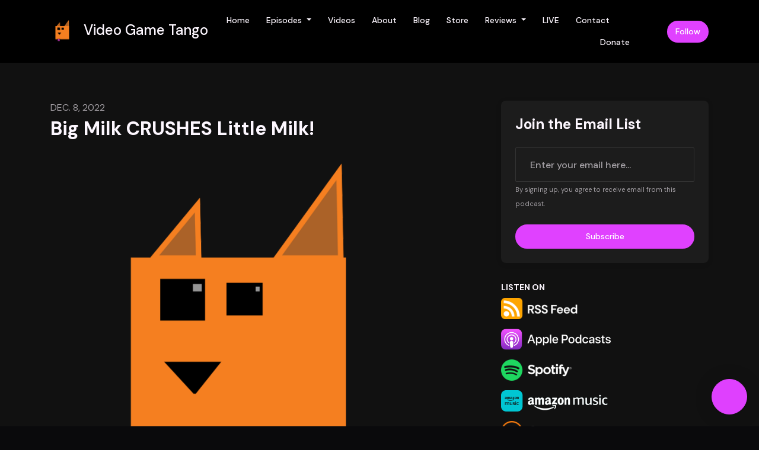

--- FILE ---
content_type: text/html; charset=utf-8
request_url: https://www.videogametango.com/big-milk-crushes-little-milk/
body_size: 17421
content:



<!DOCTYPE html>
<html lang="en">
<head>

<link rel="preconnect" href="https://fonts.gstatic.com/" crossorigin="">
<link rel="preconnect" href="https://static.getpodpage.com/" crossorigin="">
<link rel="dns-prefetch" href="//fonts.googleapis.com">

<meta charset="utf-8">
<meta name="viewport" content="width=device-width, initial-scale=1.0, maximum-scale=5.0"/>
<meta http-equiv="Permissions-Policy" content="unload=*">
<title>Big Milk CRUSHES Little Milk!</title>
<meta property="og:type" content="website">
<meta property="og:title" content="Big Milk CRUSHES Little Milk!">
<meta name="twitter:title" content="Big Milk CRUSHES Little Milk!">
<meta name="description" content="There&#x27;s no Video Game Tango this week, but we do have an extended Balcony Time episode with Russ! Join us as we talk about which milks are best, and whatever the he…">
<meta property="og:description" content="There&#x27;s no Video Game Tango this week, but we do have an extended Balcony Time episode with Russ! Join us as we talk about which milks are best, and whatever the he…">
<meta name="twitter:description" content="There&#x27;s no Video Game Tango this week, but we do have an extended Balcony Time episode with Russ! Join us as we talk about which milks are best, and whatever the he…">

<meta property="og:image" content="https://getpodpage.com/image_transform_gate_v3/WYwV2ItUmzSkc5A758K330BxJrtM2wKse6CfBHImg28=/?image_url=https%3A%2F%2Fstatic.libsyn.com%2Fp%2Fassets%2F5%2Ff%2F5%2F1%2F5f511aa08d62f8fd%2FVGTLogoHeadShortTongue1400x1400.png&tint_color=%23E041FF&text_color=%23ffffff&title=Big+Milk+CRUSHES+Little+Milk%21">
<meta name="twitter:image:src" content="https://getpodpage.com/image_transform_gate_v3/WYwV2ItUmzSkc5A758K330BxJrtM2wKse6CfBHImg28=/?image_url=https%3A%2F%2Fstatic.libsyn.com%2Fp%2Fassets%2F5%2Ff%2F5%2F1%2F5f511aa08d62f8fd%2FVGTLogoHeadShortTongue1400x1400.png&tint_color=%23E041FF&text_color=%23ffffff&title=Big+Milk+CRUSHES+Little+Milk%21">

<meta property="og:site_name" content="Video Game Tango">
<meta name="twitter:card" content="summary_large_image">
<meta property="og:url" content="https://www.videogametango.com/big-milk-crushes-little-milk/">
<meta name="twitter:domain" content="https://www.videogametango.com/big-milk-crushes-little-milk/">
<meta property="og:audio" content="https://traffic.libsyn.com/secure/balconytimepodcast/BTP_-_Big_Milk_CRUSHES_Little_Milk.mp3?dest-id=1420451">


<link rel="stylesheet" href="https://static.getpodpage.com/vendor/css/bootstrap.min.css" type="text/css">
<script src="https://kit.fontawesome.com/d0a5b46879.js" crossorigin="anonymous"></script>


<link rel="preload" href="https://static.getpodpage.com/vendor/css/swiper.min.css" as="style" onload="this.onload=null;this.rel='stylesheet'">
<noscript><link rel="stylesheet" href="https://static.getpodpage.com/vendor/css/swiper.min.css" type="text/css"></noscript>
<link rel="preload" href="https://static.getpodpage.com/vendor/css/hamburgers.min.css" as="style" onload="this.onload=null;this.rel='stylesheet'">
<noscript><link rel="stylesheet" href="https://static.getpodpage.com/vendor/css/hamburgers.min.css" type="text/css"></noscript>
<link rel="alternate" type="application/rss+xml" title="Video Game Tango" href="https://balconytimepodcast.libsyn.com/rss" />


  
  <link id="stylesheet" type="text/css" href="https://static.getpodpage.com/vendor/css/boomerang-dark.min.css" rel="stylesheet" media="screen">


    <link href="https://fonts.googleapis.com/css?family=DM+Sans:400,400i,500,500i,700,700i&display=swap" rel="stylesheet">
    <style type="text/css">
        body, .heading, .display, .section-title .section-title-inner, .btn, h1,h2,h3,h4,h5,h6 {
            font-family: 'DM Sans', sans-serif !important;
        }
    </style>


<link href="https://s3.us-west-1.amazonaws.com/redwood-labs/showpage/uploads/images/1a20afb6dcd54ff9a166696a14b634d7.png" sizes="256x256" rel="icon" type="image/x-icon">
<link href="https://s3.us-west-1.amazonaws.com/redwood-labs/showpage/uploads/images/1a20afb6dcd54ff9a166696a14b634d7.png" sizes="192x192" rel="icon" type="image/x-icon">
<link href="https://s3.us-west-1.amazonaws.com/redwood-labs/showpage/uploads/images/1a20afb6dcd54ff9a166696a14b634d7.png" sizes="120x120" rel="icon" type="image/x-icon">
<link href="https://s3.us-west-1.amazonaws.com/redwood-labs/showpage/uploads/images/1a20afb6dcd54ff9a166696a14b634d7.png" sizes="48x48" rel="icon" type="image/x-icon">
<link href="https://s3.us-west-1.amazonaws.com/redwood-labs/showpage/uploads/images/1a20afb6dcd54ff9a166696a14b634d7.png" sizes="32x32" rel="icon" type="image/x-icon">
<link href="https://s3.us-west-1.amazonaws.com/redwood-labs/showpage/uploads/images/1a20afb6dcd54ff9a166696a14b634d7.png" sizes="16x16" rel="icon" type="image/x-icon">


<link href="https://static.libsyn.com/p/assets/5/f/5/1/5f511aa08d62f8fd/VGTLogoHeadShortTongue1400x1400.png" sizes="180x180" rel="apple-touch-icon">
<meta name="msapplication-TileColor" content="#E041FF">
<meta name="msapplication-TileImage" content="https://static.libsyn.com/p/assets/5/f/5/1/5f511aa08d62f8fd/VGTLogoHeadShortTongue1400x1400.png">

<link rel="canonical" href="https://www.videogametango.com/big-milk-crushes-little-milk/" />
<meta name="apple-itunes-app" content="app-id=1474940032">

  <style type="text/css">

  @media (min-width: 992px) {
    .navbar-aside .navbar .dropdown .dropdown-menu {
      top: -4rem !important;
    }
  }

  </style>







  
  <script>
    /*! loadCSS. [c]2017 Filament Group, Inc. MIT License */
    (function(w){"use strict";var loadCSS=function(href,before,media){var doc=w.document;var ss=doc.createElement("link");var ref;if(before){ref=before}else{var refs=(doc.body||doc.getElementsByTagName("head")[0]).childNodes;ref=refs[refs.length-1]}var sheets=doc.styleSheets;ss.rel="stylesheet";ss.href=href;ss.media="only x";function cb(){ss.media=media||"all"}if(ss.addEventListener){ss.addEventListener("load",cb)}ss.onloadcssdefined=cb;ref.parentNode.insertBefore(ss,before?ref:ref.nextSibling);return ss};if(typeof exports!=="undefined"){exports.loadCSS=loadCSS}else{w.loadCSS=loadCSS}}(typeof global!=="undefined"?global:this));
    /*! onloadCSS. [c]2017 Filament Group, Inc. MIT License */
    (function(w){if(typeof exports!=="undefined"){exports.onloadCSS=onloadCSS}else{w.onloadCSS=onloadCSS}function onloadCSS(ss,cb){var called;function onnewload(){if(!called&&ss){called=true;cb.call(ss)}}if(ss.addEventListener){ss.addEventListener("load",onnewload)}if(ss.attachEvent){ss.attachEvent("onload",onnewload)}if("isApplicationInstalled"in navigator&&"onloadcssdefined"in ss){ss.onloadcssdefined(onnewload)}}}(typeof global!=="undefined"?global:this));
  </script>

  
  
  
  <link type="text/css" href="https://static.getpodpage.com/public/css/public_styles.css" rel="stylesheet">
  <!-- Podcast Custom Design -->


<style type="text/css">

    :root {
        --primary-color: #E041FF;--primary-light-color: rgba(224,65,255,0.1);--text-color: rgba(253,247,255,0.8);--inverse-color: #000000;--text-light-color: rgba(253,247,255,0.6);--heading-color: #fdf7ff;--bg-color: #111111;--bg-component-color: #1c1c1c;--bg-lightest-color: #111111;--border-color: rgba(253,247,255,0.1);--link-color: #E041FF;--btn-color: #E041FF;--btn-text-color: #FFFFFF;--badge-bg-color: rgba(253,247,255,0.1);--badge-text-color: #fdf7ff;--card-bg-color: #1c1c1c;--card-border-color: rgba(253,247,255,0.1);--announcement-bg-color: #E041FF;--announcement-text-color: #FFFFFF;--footer-bg-color: #16161a;--footer-header-color: #fdf7ff;--footer-text-color: rgba(253,247,255,0.8);--footer-link-color: #fdf7ff;--input-bg-color: #1c1c1c;--input-text-color: #fdf7ff;--input-placeholder-color: rgba(253,247,255,0.6);--input-border-color: rgba(253,247,255,0.1);--nav-bg-color: #000000;--nav-link-color: #fdf7ff;--nav-btn-bg-color: #E041FF;--nav-btn-text-color: #FFFFFF;--header-text-color: #fdf7ff;--header-bg-color: #16161a;--global-header-text-color: #fdf7ff;--global-header-bg-color: #111111;--mask-color: rgba(0,0,0,0.5);
    }

    body {
        display: flex;
        min-height: 100vh;
        flex-direction: column;
    }
    .body-wrap { flex: 1;}

    
    a {font-family: inherit !important;}
    

    
    

    
    h1, .heading-1 {font-size: 40px !important; font-weight: 600 !important; }
    h2, .heading-2 {font-size: 32px !important; font-weight: 600 !important; }
    h3, .heading-3 { font-size: 24px !important; font-weight: 600 !important; }
    
      .heading, .heading>a, .display {font-weight: 600 !important;}
    
    

    .navbar-nav .nav-link,
    .navbar-nav .show .nav-link,
    #nav-cta .btn {
      font-size: 0.875rem !important;
      font-weight: 500 !important;
      text-transform: capitalize !important;
    }

    
    .c-primary {color: var(--primary-color) !important;}
    .c-text-light {color: var(--text-light-color) !important;}

    .form-control,
    .select2-container--bootstrap4 .select2-selection,
    .select2-container--bootstrap4 .select2-dropdown,
    .select2-dropdown .select2-search--dropdown,
    .select2-container--bootstrap4 .select2-selection--single .select2-selection__placeholder {
      color: var(--input-text-color) !important;
      background: var(--input-bg-color) !important;
      border-color: var(--border-color) !important;
    }
    .select2-container--bootstrap4 .select2-dropdown,
    .select2-dropdown .select2-search--dropdown {
      background: var(--bg-color) !important;
    }
    .select2-dropdown .select2-results__option--highlighted[aria-selected]{
      background: var(--input-bg-color) !important;
      color: var(--input-text-color) !important;
    }
    .form-control::placeholder, .select2-container--bootstrap4 .select2-selection::placeholder {color: var(--input-placeholder-color) !important;}

    body, p, .excerpt, .excerpt p {
      color: var(--text-color) !important;
    }

    .heading, .heading>a, .display, label, h1, h2, h3, h4, h5, h6 {
      color: var(--heading-color) !important;
    }

    a, a:hover,
    .link,
    .link:hover, .link--style-1:hover,
    .meta-category a, .meta-category a:hover,
    ul.categories>li>a, ul.categories>li>a:hover {
        color: var(--link-color) !important;
    }

    .heading:hover>a {
        color: var(--link-color) !important;
    }

    .dark-mode .dropdown-menu a,
    .dark-mode .dropdown-menu a:hover,
    .dark-mode .dropdown-menu .badge,
    .dark-mode .dropdown-menu .badge a:hover,
    .dark-mode .list-group-item,
    .dark-mode .list-group-item:hover {
        color: white !important;
    }
    .dark-mode .dropdown-header {
        background-color: #090A0B !important;
    }

    .page-header-section {
      background-color: var(--global-header-bg-color) !important;
    }
    .page-header-text {
      color: var(--global-header-text-color) !important;
    }

    .badge,
    .badge a {
        color: var(--primary-color) !important;
        background-color: var(--primary-light-color) !important;
        border-color: var(--primary-light-color) !important;
        border-radius: var(--border-radius) !important;
    }

    .tagcloud--style-1 a {
      background-color: var(--badge-bg-color) !important;
      color: var(--badge-text-color) !important;
    }
    .btn-base-1, .btn-base-1:active, .btn-base-1.active, .btn-base-1:focus, .btn-base-1:hover,
    .btn-base-1.btn-outline:active, .btn-base-1.btn-outline:focus, .btn-base-1.btn-outline:hover,
    .tagcloud--style-1 a:hover,
    .btn-back-to-top {
        background-color: var(--btn-color) !important;
        border-color: var(--btn-color) !important;
        color: var(--btn-text-color) !important;
    }
    .btn-base-1.btn-outline {
        color: var(--btn-color) !important;
        border-color: var(--btn-color) !important;
    }
    .btn-link, .btn-link:hover, .btn-link:active {
        color: var(--btn-color) !important;
    }
    .btn-secondary {
        background-color: var(--dark-color) !important;
        border-color: var(--dark-color) !important;
    }

    .pagination .page-link, .pagination .page-link:focus, .pagination .page-link:hover,
    .pagination .page-item:first-child .page-link,
    .pagination .page-item:last-child .page-link {
        margin-right: 10px !important;
        font-size: 14px !important;
        padding: 5px 10px !important;
        border-radius: 50px 50px 50px 50px !important;
        
    }
    .pagination>.active .page-link, .pagination>.active .page-link:focus, .pagination>.active .page-link:hover, .pagination>.active>span, .pagination>.active>span:focus, .pagination>.active>span:hover {
        background-color: var(--btn-color) !important;
        border-color: var(--btn-color) !important;
        color: var(--btn-text-color) !important;
    }
    .pagination .page-link.no-border {
      padding-left: 0 !important;
      padding-right: 0 !important;
    }


    .swiper-button-next, .swiper-button-prev {
        color: var(--primary-color) !important;
    }
    .swiper-button-next:not(.swiper-button--style-1),
    .swiper-button-prev:not(.swiper-button--style-1) {
        background-color: var(--primary-light-color) !important;
        border-color: var(--primary-light-color) !important;
    }
    #survey-form .form-control {
        padding: 30px 20px !important;
        font-size: 1.3em !important;
    }
    #survey-form textarea.form-control {
        padding: 10px 15px !important;
        font-size: 1.3em !important;
    }
    .survey-choice {
      cursor: pointer;
      color: var(--primary-color) !important;
      border: 1px solid var(--primary-color) !important;
      cursor: pointer;
      background-color: var(--primary-light-color) !important;
      font-weight: 500;
      border-radius: 4px;
      display: flex;
      justify-content: space-between;
      align-items: center;
    }
    .survey-choice:hover {
      opacity: 0.8;
    }
    .survey-choice.selected {
      border-width: 2px !important;
      font-weight: 800;
    }
    .survey-choice.selected i.fa-check {
      font-size: 16px;
      margin-left: 8px;
    }
    .progress { border-radius: 0px !important;  }
    .progress-bar {
      background-color: var(--primary-color) !important;
    }


    .bg-base-1,
    .navbar.bg-base-1 {
        background-color: var(--primary-color) !important;
    }
    .bg-light {
        background-color: var(--bg-component-color) !important;
    }

    .btn-base-1:active, .btn-base-1.active, .btn-base-1:focus, .btn-base-1:hover, .btn-base-1.btn-outline:active, .btn-base-1.btn-outline:focus, .btn-base-1.btn-outline:hover,
    .link--style-1:hover,
    .meta-category a:hover,
    .link--style-2:hover {
        opacity: .8;
    }
    .tabs--style-2 .nav-tabs .nav-link.active {
        border-color: var(--primary-color) !important;
    }
    .top-navbar {
      z-index: 105 !important;
    }
    .body-wrap,
    .top-navbar,
    .modal-content,
    #coming-soon-page .bg-light {
      background: var(--bg-color) !important;
    }
    .sct-color-1,
    .sct-color-2 {
      background: var(--bg-color) !important;
      border-color: var(--border-color) !important;
    }


    .announcement-banner {
      background-color: var(--announcement-bg-color) !important;
      color: var(--announcement-text-color) !important;
    }

    hr,
    .border-top,
    .border-bottom,
    ul.categories>li {
      border-color: var(--border-color) !important;
    }

    .email-signup .border-on-hover {
      border: solid 2px transparent;
      transition: border-color .5s ease;
    }

    /* Target the border-on-hover when any input inside .email-signup is focused */
    .email-signup input:focus ~ .border-on-hover,
    .email-signup input:focus-within ~ .border-on-hover,
    .email-signup .border-on-hover:has(input:focus) {
      border-color: var(--btn-color) !important;
    }

    
    .body-wrap,
    .sct-color-1,
    .navbar.bg-default,
    .top-navbar {
      background: var(--bg-color) !important;
      border-color: var(--bg-color) !important;
    }

    

    .navbar {
        background-color: var(--nav-bg-color) !important;
    }

    

    .navbar-nav .nav-link,
    .navbar-nav .show .nav-link,
    .show-page .navbar-brand {
      color: var(--nav-link-color) !important;
    }
    .hamburger-inner, .hamburger-inner:after, .hamburger-inner:before {
      background-color: var(--nav-link-color) !important;
    }

    /* Mobile, transparent */
    @media (max-width: 991.98px) {
      .navbar-transparent .navbar-nav .nav-link,
      .navbar-transparent .navbar-nav .show .nav-link,
      .show-page .navbar-transparent .navbar-brand {
        color: var(--text-color) !important;
      }

      .navbar-transparent .hamburger-inner,
      .navbar-transparent .hamburger-inner:after,
      .navbar-transparent .hamburger-inner:before {
        background-color: var(--text-color) !important;
      }
    }

    .navbar-nav .nav-link:focus,
    .navbar-nav .nav-link:hover,
    .navbar-nav .show .nav-link,
    .navbar-nav .show .nav-link:focus,
    .navbar-nav .show .nav-link:hover,
    .navbar-inverse .navbar-nav .nav-link:hover,
    .navbar .btn-base-1 {
      background-color: var(--nav-btn-bg-color) !important;
      border-color: var(--nav-btn-bg-color) !important;
      color: var(--nav-btn-text-color) !important;
      border-radius: 50px 50px 50px 50px !important;
    }
    #header-hero {
      background-color: var(--header-bg-color) !important;
    }
    

    #header-hero,
    #header-hero .heading,
    
    #header-hero p {
      color: var(--header-text-color) !important;
    }
    #header-hero #homepage-header-subheader,
    #header-hero #homepage-header-title a {
      color: inherit !important;
    }
    
    #header-hero.episode-header #c-text>div {
      background-color: var(--bg-color) !important;
      padding: 48px;
    }
    
    #header-hero.episode-header #header-content-wrapper {
      padding-bottom: 0 !important;
    }
    



    #footer.footer {
      background-color: var(--footer-bg-color) !important;
      color: var(--footer-text-color) !important;
    }
    #footer.footer p {
      color: var(--footer-text-color) !important;
    }
    #footer.footer .heading {
      color: var(--footer-header-color) !important;
    }
    #footer.footer a,
    #footer.footer .social-media>li>a>i {
      color: var(--footer-link-color) !important;
    }
    .footer .copy-links {
      opacity: .8;
    }

    .mask {background-color: var(--mask-color) !important;}


    .plyr_grid_container {
      color: var(--text-color) !important;
      background-color: var(--card-bg-color) !important;
      border-color: var(--border-color) !important;
    }


    

    
    .card {
      background-color: var(--card-bg-color) !important;
      border-color: var(--border-color) !important;
      overflow: hidden;
      border-radius: 8px 8px 8px 8px !important;
    }
    

    

    .card:not(.p-0) .card-body {
      padding: 24px 24px 24px 24px !important;
    }
    

    

    .rounded-card {
      border-radius: 8px 8px 8px 8px !important;
    }

    img:not(.podcast-logo):not(.player-icon):not(.player-logo):not(.player-badge):not(.rounded-circle):not(.navbar img):not(#footer img):not(.modal img):not(#header-hero-banner-image),
    img.rounded {
        border-radius: 8px 8px 8px 8px !important;
    }

    


    
    
    .btn {
      border-radius: 50px 50px 50px 50px !important;
    }
    

    @media (max-width: 991px) {
      .navbar-nav .nav-link {
          border-bottom: none !important;
      }
    }

    
      @media (min-width: 800px) {
        .subscribe-page {
            margin-top: -42px;
            margin-bottom: -42px;
        }
      }
    


    
      

      
    
      #video-section  {
          background-color: #000000 !important; border:0 !important;
          
          
        }
        
      

      
    
      

      
    
      

      
    
      

      
    
      

      
    
      

      
    
      

      
    
      

      
    
      

      
    

    


    .navbar-brand img.podcast-logo {
      height: 50px !important;
    }
    .nav-bar-bg-filler {
      height: 44px !important;
    }
    @media (max-width: 991px) {
      .navbar-brand img.podcast-logo {
          height: auto !important;
          max-height: 40px;
          max-width: 100% !important;
      }
    }
    .ais-Highlight-highlighted, .ais-Snippet-highlighted {
      background-color: var(--primary-light-color) !important;
      color: inherit !important;
    }
    .ais-Hits-item, .ais-InfiniteHits-item {
      background-color: var(--card-bg-color) !important;
      border-color: var(--border-color) !important;
    }
    .hit-page-link {
      color: inherit !important;
    }
    .ais-SearchBox-form {
      background: inherit !important;
    }
    .ais-SearchBox-input {
      box-shadow: inherit !important;
      color: var(--input-text-color) !important;
      background: var(--input-bg-color) !important;
      border-color: var(--border-color) !important;
    }
    .ais-SearchBox-input::placeholder {color: var(--input-placeholder-color) !important;}

    /* supercast-plan */
    .bundle {
        background-color: var(--bg-component-color) !important;
    }

</style>

  
  



<!-- Google tag (gtag.js) -->

<script async src="https://www.googletagmanager.com/gtag/js?id=G-Y89K21FN5Q"></script>

<script>
  window.dataLayer = window.dataLayer || [];
  var slug = "video\u002Dgame\u002Dtango";
  var pagePath = window.location.pathname + window.location.search; // Path + query params
  var customDomain = window.location.hostname !== "www.podpage.com" ? window.location.hostname : null; // Set customDomain only for non-podpage domains
  if (customDomain) { pagePath = "/" + slug + pagePath; }  // Add slug to pagePath if customDomain is set
  function gtag(){dataLayer.push(arguments);}
  gtag('js', new Date());
  gtag('config', 'G\u002DY89K21FN5Q', {
    'page_path': pagePath,
    ...(customDomain && { 'custom_domain': customDomain }), // Include customDomain only if it's set
    'website_slug': slug,
    'pid': 12793545536973
  });
  gtag('config', 'G\u002DFKEC59Z1T6');
</script>



  
    
    
  <!-- Google Tag Manager -->
  <script type="text/javascript">(function(w,d,s,l,i){w[l]=w[l]||[];w[l].push({'gtm.start':
  new Date().getTime(),event:'gtm.js'});var f=d.getElementsByTagName(s)[0],
  j=d.createElement(s),dl=l!='dataLayer'?'&l='+l:'';j.async=true;j.src=
  'https://www.googletagmanager.com/gtm.js?id='+i+dl;f.parentNode.insertBefore(j,f);
  })(window,document,'script','dataLayer','GTM-NPT4RS3');</script>
  <!-- End Google Tag Manager -->
  

  

  


  
<link id="stylesheet" type="text/css" href="https://static.getpodpage.com/vendor/css/plyr.css" rel="preload" as="style" media="screen" onload="this.rel = 'stylesheet'">
<link id="stylesheet" type="text/css" href="https://static.getpodpage.com/public/css/plyr_media_player.css" rel="preload" as="style" media="screen" onload="this.rel = 'stylesheet'">

<script type="text/javascript" data-cookieconsent="ignore" src="https://static.getpodpage.com/public/js/plyr_media_player.js" defer></script>
<script type="text/javascript" data-cookieconsent="ignore" src="https://static.getpodpage.com/vendor/js/plyr.js" id="plyr_js_script" async defer></script>
<script defer>
  // Initialize any pending plyr players when both scripts are loaded
  // createPlyrObj already handles initialization, but this ensures pending players load
  // when both scripts finish loading (in case createPlyrObj was called before Plyr was available)
  (function() {
    let checkCount = 0;
    const maxChecks = 100; // Stop after 10 seconds
    function checkPlyrReady() {
      if (typeof Plyr !== 'undefined' && typeof window.loadPlyrObj === 'function') {
        if (!window.plyrObj) {
          window.plyrObj = [];
        }
        window.loadPlyrObj();
      } else if (checkCount++ < maxChecks) {
        setTimeout(checkPlyrReady, 100);
      }
    }
    checkPlyrReady();
  })();
</script>
  
  


</head>
<body >




    
  <!-- Google Tag Manager (noscript) -->
  <noscript><iframe src="https://www.googletagmanager.com/ns.html?id=GTM-NPT4RS3"
  height="0" width="0" style="display:none;visibility:hidden"></iframe></noscript>
  <!-- End Google Tag Manager (noscript) -->
  

  



  




<div class="body-wrap show-page episode dark-mode ">

    


    


    
  

    
  


    <div id="st-container" class="st-container">
        <div class="st-pusher">
            <div class="st-content">
                <div class="st-content-inner">

                    
  



<div class="header">
    





    <!-- Navbar -->
    <nav class="navbar navbar-expand-lg  py-3">

        <div class="container navbar-container">

            


    <a class="navbar-brand " href="/">
        <div style="line-height: inherit; font-size: inherit;" class="m-0 p-0 navbar-brand-container">
            
                
                    <img src="https://static.libsyn.com/p/assets/5/f/5/1/5f511aa08d62f8fd/VGTLogoHeadShortTongue1400x1400.png" width="40" height="40" alt="Video Game Tango" title="Video Game Tango" class="" sizes="40px" fetchpriority="high">
                
                Video Game Tango
            
        </div>
    </a>



            <div class="d-inline-block ml-auto">
                <!-- Navbar toggler  -->
                <button id="page-hamburger-navbar-toggler" class="navbar-toggler hamburger hamburger-js hamburger--spring" type="button" data-toggle="collapse" data-target="#navbar_main" aria-controls="navbarsExampleDefault" aria-expanded="false" aria-label="Toggle navigation">
                    <span class="hamburger-box">
                        <span class="hamburger-inner"></span>
                    </span>
                </button>
            </div>

            <div class="collapse navbar-collapse align-items-center justify-content-end mw-100" id="navbar_main">
                





                




<ul class="navbar-nav flex-wrap justify-content-end ml-lg-auto">

    

        <li class="nav-item   " id="nav-home">

            

                

                    <a href="/" class="nav-link">
                        Home
                    </a>

                
            
        </li>

    

        <li class="nav-item dropdown  " id="nav-episodes">

            

                

                    <a href="/episodes/" class="nav-link dropdown-toggle nav-dropdown-hover" aria-haspopup="true" aria-expanded="false">
                       Episodes
                    </a>
                    <div class="dropdown-menu py-0 px-0 overflow--hidden nav-dropdown-menu" aria-labelledby="navbar_1_dropdown_2">
                        <div class="list-group rounded">

                            
                                

                                    <a href="/episodes/season/1/"  class="list-group-item list-group-item-action d-flex new_window align-items-center justify-content-between">

                                        

                                            Season 1
                                            
                                                <span class="badge  text-sm badge-line strong badge-light badge-sm">199</span>
                                            

                                        
                                    </a>

                                

                            
                                

                                    <a href="/episodes/season/143/"  class="list-group-item list-group-item-action d-flex new_window align-items-center justify-content-between">

                                        

                                            Season 143
                                            
                                                <span class="badge  text-sm badge-line strong badge-light badge-sm">1</span>
                                            

                                        
                                    </a>

                                

                            
                                

                                    <a href="/episodes/season/150/"  class="list-group-item list-group-item-action d-flex new_window align-items-center justify-content-between">

                                        

                                            Season 150
                                            
                                                <span class="badge  text-sm badge-line strong badge-light badge-sm">1</span>
                                            

                                        
                                    </a>

                                

                            
                                

                                    <a href="/episodes/"  class="list-group-item list-group-item-action d-flex new_window align-items-center justify-content-between">

                                        

                                            All Episodes
                                            
                                                <span class="badge  text-sm badge-line strong badge-light badge-sm">202</span>
                                            

                                        
                                    </a>

                                

                            

                        </div>
                    </div>

                
            
        </li>

    

        <li class="nav-item   " id="nav-videos">

            

                

                    <a href="/videos/" class="nav-link">
                        Videos
                    </a>

                
            
        </li>

    

        <li class="nav-item   " id="nav-about">

            

                

                    <a href="/about/" class="nav-link">
                        About
                    </a>

                
            
        </li>

    

        <li class="nav-item   " id="nav-blog">

            

                

                    <a href="/blog/" class="nav-link">
                        Blog
                    </a>

                
            
        </li>

    

        <li class="nav-item   " id="nav-store">

            

                <a href="https://teespring.com/stores/shop-video-game-tango" target="_blank" rel="noreferrer" rel="noreferrer"  class="nav-link ">
                    
                        Store
                    
                </a>

            
        </li>

    

        <li class="nav-item dropdown  " id="nav-reviews">

            

                

                    <a href="/reviews/" class="nav-link dropdown-toggle nav-dropdown-hover" aria-haspopup="true" aria-expanded="false">
                       Reviews
                    </a>
                    <div class="dropdown-menu py-0 px-0 overflow--hidden nav-dropdown-menu" aria-labelledby="navbar_1_dropdown_7">
                        <div class="list-group rounded">

                            
                                

                                    <a href="/reviews/"  class="list-group-item list-group-item-action d-flex new_window align-items-center justify-content-between">

                                        

                                            All Reviews
                                            

                                        
                                    </a>

                                

                            
                                

                                    <a href="https://podcasts.apple.com/us/podcast/id1474940032?mt=2&amp;ls=1" target="_blank" rel="noreferrer" class="list-group-item list-group-item-action d-flex new_window align-items-center justify-content-between">

                                        

                                            <div class="list-group-content">
                                                <div class="list-group-heading mb-1">
                                                    <img loading="lazy" src="https://static.getpodpage.com/public/images/players-light-v1/icons/applepodcasts-icon@2x.png" alt="Rate on Apple Podcasts podcast player icon" width="20" height="20" class="mr-1">
                                                    Rate on Apple Podcasts
                                                </div>
                                            </div>

                                        
                                    </a>

                                

                            
                                

                                    <a href="https://open.spotify.com/show/6bTnj8U8augNMf1d7shGtB" target="_blank" rel="noreferrer" class="list-group-item list-group-item-action d-flex new_window align-items-center justify-content-between">

                                        

                                            <div class="list-group-content">
                                                <div class="list-group-heading mb-1">
                                                    <img loading="lazy" src="https://static.getpodpage.com/public/images/players-light-v1/icons/spotify-icon@2x.png" alt="Rate on Spotify podcast player icon" width="20" height="20" class="mr-1">
                                                    Rate on Spotify
                                                </div>
                                            </div>

                                        
                                    </a>

                                

                            
                                

                                    <a href="https://www.podchaser.com/podcasts/video-game-tango-1187433" target="_blank" rel="noreferrer" class="list-group-item list-group-item-action d-flex new_window align-items-center justify-content-between">

                                        

                                            <div class="list-group-content">
                                                <div class="list-group-heading mb-1">
                                                    <img loading="lazy" src="https://static.getpodpage.com/public/images/players-light-v1/icons/podchaser-icon@2x.png" alt="Rate on Podchaser podcast player icon" width="20" height="20" class="mr-1">
                                                    Rate on Podchaser
                                                </div>
                                            </div>

                                        
                                    </a>

                                

                            

                        </div>
                    </div>

                
            
        </li>

    

        <li class="nav-item   " id="nav-custom-live">

            

                

                    <a href="/live/" class="nav-link">
                        LIVE
                    </a>

                
            
        </li>

    

        <li class="nav-item   " id="nav-contact">

            

                

                    <a href="/contact/" class="nav-link">
                        Contact
                    </a>

                
            
        </li>

    

        <li class="nav-item   " id="nav-twitter">

            

                <a href="https://twitter.com/videogametango" target="_blank" rel="noreferrer" rel="noreferrer" aria-label="X / Twitter link" class="nav-link nav-link-icon">
                    
                        <i class="fab fa-fw fa-twitter mr-0"></i>
                        <span class="d-lg-none">X / Twitter</span>
                    
                </a>

            
        </li>

    

        <li class="nav-item   " id="nav-instagram">

            

                <a href="https://www.instagram.com/videogametango/" target="_blank" rel="noreferrer" rel="noreferrer" aria-label="Instagram link" class="nav-link nav-link-icon">
                    
                        <i class="fab fa-fw fa-instagram mr-0"></i>
                        <span class="d-lg-none">Instagram</span>
                    
                </a>

            
        </li>

    

        <li class="nav-item   " id="nav-facebook">

            

                <a href="https://www.facebook.com/videogametango" target="_blank" rel="noreferrer" rel="noreferrer" aria-label="Facebook link" class="nav-link nav-link-icon">
                    
                        <i class="fab fa-fw fa-facebook mr-0"></i>
                        <span class="d-lg-none">Facebook</span>
                    
                </a>

            
        </li>

    

        <li class="nav-item   " id="nav-donate">

            

                

                    <a href="/support/" class="nav-link">
                        Donate
                    </a>

                
            
        </li>

    

        <li class="nav-item dropdown  d-block d-lg-none" id="nav-follow">

            

                

                    <a href="/follow/" class="nav-link dropdown-toggle nav-dropdown-hover" aria-haspopup="true" aria-expanded="false">
                       Follow
                    </a>
                    <div class="dropdown-menu py-0 px-0 overflow--hidden nav-dropdown-menu" aria-labelledby="navbar_1_dropdown_14">
                        <div class="list-group rounded">

                            
                                

                                    <a href="https://balconytimepodcast.libsyn.com/rss"  class="list-group-item list-group-item-action d-flex new_window align-items-center justify-content-between">

                                        

                                            <div class="list-group-content">
                                                <div class="list-group-heading mb-1">
                                                    <img loading="lazy" src="https://static.getpodpage.com/public/images/players-light-v1/icons/rss-icon@2x.png" alt="RSS Feed podcast player icon" width="20" height="20" class="mr-1">
                                                    RSS Feed
                                                </div>
                                            </div>

                                        
                                    </a>

                                

                            
                                

                                    <a href="https://podcasts.apple.com/us/podcast/id1474940032?mt=2&amp;ls=1"  class="list-group-item list-group-item-action d-flex new_window align-items-center justify-content-between">

                                        

                                            <div class="list-group-content">
                                                <div class="list-group-heading mb-1">
                                                    <img loading="lazy" src="https://static.getpodpage.com/public/images/players-light-v1/icons/applepodcasts-icon@2x.png" alt="Apple Podcasts podcast player icon" width="20" height="20" class="mr-1">
                                                    Apple Podcasts
                                                </div>
                                            </div>

                                        
                                    </a>

                                

                            
                                

                                    <a href="https://open.spotify.com/show/6bTnj8U8augNMf1d7shGtB"  class="list-group-item list-group-item-action d-flex new_window align-items-center justify-content-between">

                                        

                                            <div class="list-group-content">
                                                <div class="list-group-heading mb-1">
                                                    <img loading="lazy" src="https://static.getpodpage.com/public/images/players-light-v1/icons/spotify-icon@2x.png" alt="Spotify podcast player icon" width="20" height="20" class="mr-1">
                                                    Spotify
                                                </div>
                                            </div>

                                        
                                    </a>

                                

                            
                                

                                    <a href="https://music.amazon.com/podcasts/40d6c48c-a46b-475c-94ab-b4a392847cd6/Video-Game-Tango"  class="list-group-item list-group-item-action d-flex new_window align-items-center justify-content-between">

                                        

                                            <div class="list-group-content">
                                                <div class="list-group-heading mb-1">
                                                    <img loading="lazy" src="https://static.getpodpage.com/public/images/players-light-v1/icons/amazonmusic-icon@2x.png" alt="Amazon Music podcast player icon" width="20" height="20" class="mr-1">
                                                    Amazon Music
                                                </div>
                                            </div>

                                        
                                    </a>

                                

                            
                                

                                    <a href="https://overcast.fm/itunes1474940032"  class="list-group-item list-group-item-action d-flex new_window align-items-center justify-content-between">

                                        

                                            <div class="list-group-content">
                                                <div class="list-group-heading mb-1">
                                                    <img loading="lazy" src="https://static.getpodpage.com/public/images/players-light-v1/icons/overcast-icon@2x.png" alt="Overcast podcast player icon" width="20" height="20" class="mr-1">
                                                    Overcast
                                                </div>
                                            </div>

                                        
                                    </a>

                                

                            
                                

                                    <a href="https://castro.fm/itunes/1474940032"  class="list-group-item list-group-item-action d-flex new_window align-items-center justify-content-between">

                                        

                                            <div class="list-group-content">
                                                <div class="list-group-heading mb-1">
                                                    <img loading="lazy" src="https://static.getpodpage.com/public/images/players-light-v1/icons/castro-icon@2x.png" alt="Castro podcast player icon" width="20" height="20" class="mr-1">
                                                    Castro
                                                </div>
                                            </div>

                                        
                                    </a>

                                

                            
                                

                                    <a href="https://pca.st/1474940032"  class="list-group-item list-group-item-action d-flex new_window align-items-center justify-content-between">

                                        

                                            <div class="list-group-content">
                                                <div class="list-group-heading mb-1">
                                                    <img loading="lazy" src="https://static.getpodpage.com/public/images/players-light-v1/icons/pocketcasts-icon@2x.png" alt="PocketCasts podcast player icon" width="20" height="20" class="mr-1">
                                                    PocketCasts
                                                </div>
                                            </div>

                                        
                                    </a>

                                

                            
                                

                                    <a href="https://castbox.fm/channel/Video-Game-Tango-id2227009?country=us"  class="list-group-item list-group-item-action d-flex new_window align-items-center justify-content-between">

                                        

                                            <div class="list-group-content">
                                                <div class="list-group-heading mb-1">
                                                    <img loading="lazy" src="https://static.getpodpage.com/public/images/players-light-v1/icons/castbox-icon@2x.png" alt="Castbox podcast player icon" width="20" height="20" class="mr-1">
                                                    Castbox
                                                </div>
                                            </div>

                                        
                                    </a>

                                

                            
                                

                                    <a href="https://www.podchaser.com/podcasts/video-game-tango-1187433"  class="list-group-item list-group-item-action d-flex new_window align-items-center justify-content-between">

                                        

                                            <div class="list-group-content">
                                                <div class="list-group-heading mb-1">
                                                    <img loading="lazy" src="https://static.getpodpage.com/public/images/players-light-v1/icons/podchaser-icon@2x.png" alt="Podchaser podcast player icon" width="20" height="20" class="mr-1">
                                                    Podchaser
                                                </div>
                                            </div>

                                        
                                    </a>

                                

                            
                                

                                    <a href="https://tunein.com/podcasts/Comedy-Podcasts/The-Balcony-Time-Podcast-p1237346/"  class="list-group-item list-group-item-action d-flex new_window align-items-center justify-content-between">

                                        

                                            <div class="list-group-content">
                                                <div class="list-group-heading mb-1">
                                                    <img loading="lazy" src="https://static.getpodpage.com/public/images/players-light-v1/icons/tunein-icon@2x.png" alt="TuneIn podcast player icon" width="20" height="20" class="mr-1">
                                                    TuneIn
                                                </div>
                                            </div>

                                        
                                    </a>

                                

                            
                                

                                    <a href="https://podcastaddict.com/podcast/2416906"  class="list-group-item list-group-item-action d-flex new_window align-items-center justify-content-between">

                                        

                                            <div class="list-group-content">
                                                <div class="list-group-heading mb-1">
                                                    <img loading="lazy" src="https://static.getpodpage.com/public/images/players-light-v1/icons/podcastaddict-icon@2x.png" alt="Podcast Addict podcast player icon" width="20" height="20" class="mr-1">
                                                    Podcast Addict
                                                </div>
                                            </div>

                                        
                                    </a>

                                

                            

                        </div>
                    </div>

                
            
        </li>

    

    
        





    <link rel="stylesheet" href="https://static.getpodpage.com/public/css/native_search.css" />
        <script src="https://static.getpodpage.com/public/js/native_search.js" onerror="console.error('Failed to load native search script');"></script>

        <li class="nav-item" id="nav-search">
            <a id="native-search-button" href="#" class="nav-link nav-link-icon" data-toggle="modal" data-target="#nativeSearchModal" alt="button for searching the website" aria-label="Click to search entire website">
                <i class="fas fa-fw fa-search mr-0"></i>
                <span class="d-lg-none">Search</span>
            </a>
        </li>

        <script>
            document.addEventListener("DOMContentLoaded", function () {
                const pathName = window.location.pathname;
                let searchInstance = null;
                const searchLabel = "Search";

                // Remove any modal backdrop that Bootstrap might create
                $("#nativeSearchModal").on("show.bs.modal", function () {
                    $(".modal-backdrop").remove();
                });

                $("#native-search-button").on("click", function (e) {
                    e.preventDefault();

                    // Check if nativeSearch is available
                    if (typeof window.nativeSearch !== 'function' || typeof window.nativeSearchWidgets !== 'object') {
                        console.error('Native search functionality is not available. The search script may have failed to load.');
                        // Show user-friendly error message in the modal
                        const modalBody = document.querySelector("#nativeSearchModal .modal-body");
                        if (modalBody) {
                            modalBody.innerHTML = '<div class="alert alert-danger" role="alert">' +
                                'Search functionality is temporarily unavailable. Please try refreshing the page.' +
                                '</div>';
                        }
                        return;
                    }

                    const urlParams = new URLSearchParams(window.location.search);
                    let searchQuery = "";
                    const modelType = $(this).attr('data-model') || null;  // Get model type from button
                    const modelPlaceholder = modelType ? `${searchLabel} ${modelType}` : searchLabel;

                    // Check if the URL path ends with '/search' and 'q' parameter exists
                    if (pathName.endsWith('/search/') && urlParams.has('q')) {
                        searchQuery = urlParams.get('q');
                    }

                    // Initialize search if not already done (or if model type changed)
                    // Also reinitialize if switching from filtered to global search (modelType becomes null)
                    var modelTypeChanged = modelType !== window.nativeSearchModelType;
                    if (!searchInstance || modelTypeChanged) {
                        try {
                            searchInstance = window.nativeSearch({
                                searchUrl: '/api/12793545536973/search/',
                                hitsPerPage: 8,
                                modelType: modelType
                            });

                            searchInstance.addWidgets([
                                window.nativeSearchWidgets.searchBox({
                                    container: "#native-searchbox",
                                    placeholder: modelPlaceholder,
                                }),
                                window.nativeSearchWidgets.hits({
                                    container: "#native-hits",
                                }),
                                window.nativeSearchWidgets.pagination({
                                    container: "#native-pagination",
                                }),
                            ]);

                            searchInstance.start();
                            window.nativeSearchInstance = searchInstance;
                            window.nativeSearchModelType = modelType;  // Store current model type
                        } catch (error) {
                            console.error('Error initializing native search:', error);
                            const modalBody = document.querySelector("#nativeSearchModal .modal-body");
                            if (modalBody) {
                                modalBody.innerHTML = '<div class="alert alert-danger" role="alert">' +
                                    'An error occurred while initializing search. Please try refreshing the page.' +
                                    '</div>';
                            }
                            return;
                        }
                    }

                    // Set initial query if provided (after a small delay to ensure modal is open)
                    if (searchQuery) {
                        setTimeout(function() {
                            const searchInput = document.querySelector("#native-searchbox .native-search-input");
                            if (searchInput) {
                                searchInput.value = searchQuery;
                                searchInstance.setQuery(searchQuery);
                            }
                        }, 100);
                    }
                });

                $("#nativeSearchModal").on("shown.bs.modal", function () {
                    const searchInput = document.querySelector("#native-searchbox .native-search-input");
                    if (searchInput) {
                        searchInput.focus();
                    }
                });
                
                // Clear data-model when modal closes so next click uses global search
                $("#nativeSearchModal").on("hidden.bs.modal", function () {
                    $("#native-search-button").removeAttr('data-model');
                });

            });
        </script>



    

</ul>


            </div>
            





    

        <div class="dropdown d-none d-lg-inline-block ml-3" id="nav-cta">
            <a href="/follow/"  class="btn btn-base-1 nav-dropdown-hover" id="dropdownMenuButton" aria-haspopup="true" aria-expanded="false">
                Follow
            </a>

            <div class="dropdown-menu dropdown-menu-right nav-dropdown-menu dropdown-menu-inverse" aria-labelledby="dropdownMenuButton">
                
                    <a class="dropdown-item" href="https://balconytimepodcast.libsyn.com/rss" target="_blank" rel="noreferrer">
                        
                            <img loading="lazy" src="https://static.getpodpage.com/public/images/players-light-v1/icons/rss-icon@2x.png" alt="RSS Feed podcast player icon" width="20" height="20" class="mr-2">
                        
                        RSS Feed
                    </a>
                
                    <a class="dropdown-item" href="https://podcasts.apple.com/us/podcast/id1474940032?mt=2&amp;ls=1" target="_blank" rel="noreferrer">
                        
                            <img loading="lazy" src="https://static.getpodpage.com/public/images/players-light-v1/icons/applepodcasts-icon@2x.png" alt="Apple Podcasts podcast player icon" width="20" height="20" class="mr-2">
                        
                        Apple Podcasts
                    </a>
                
                    <a class="dropdown-item" href="https://open.spotify.com/show/6bTnj8U8augNMf1d7shGtB" target="_blank" rel="noreferrer">
                        
                            <img loading="lazy" src="https://static.getpodpage.com/public/images/players-light-v1/icons/spotify-icon@2x.png" alt="Spotify podcast player icon" width="20" height="20" class="mr-2">
                        
                        Spotify
                    </a>
                
                    <a class="dropdown-item" href="https://music.amazon.com/podcasts/40d6c48c-a46b-475c-94ab-b4a392847cd6/Video-Game-Tango" target="_blank" rel="noreferrer">
                        
                            <img loading="lazy" src="https://static.getpodpage.com/public/images/players-light-v1/icons/amazonmusic-icon@2x.png" alt="Amazon Music podcast player icon" width="20" height="20" class="mr-2">
                        
                        Amazon Music
                    </a>
                
                    <a class="dropdown-item" href="https://overcast.fm/itunes1474940032" target="_blank" rel="noreferrer">
                        
                            <img loading="lazy" src="https://static.getpodpage.com/public/images/players-light-v1/icons/overcast-icon@2x.png" alt="Overcast podcast player icon" width="20" height="20" class="mr-2">
                        
                        Overcast
                    </a>
                
                    <a class="dropdown-item" href="https://castro.fm/itunes/1474940032" target="_blank" rel="noreferrer">
                        
                            <img loading="lazy" src="https://static.getpodpage.com/public/images/players-light-v1/icons/castro-icon@2x.png" alt="Castro podcast player icon" width="20" height="20" class="mr-2">
                        
                        Castro
                    </a>
                
                    <a class="dropdown-item" href="https://pca.st/1474940032" target="_blank" rel="noreferrer">
                        
                            <img loading="lazy" src="https://static.getpodpage.com/public/images/players-light-v1/icons/pocketcasts-icon@2x.png" alt="PocketCasts podcast player icon" width="20" height="20" class="mr-2">
                        
                        PocketCasts
                    </a>
                
                    <a class="dropdown-item" href="https://castbox.fm/channel/Video-Game-Tango-id2227009?country=us" target="_blank" rel="noreferrer">
                        
                            <img loading="lazy" src="https://static.getpodpage.com/public/images/players-light-v1/icons/castbox-icon@2x.png" alt="Castbox podcast player icon" width="20" height="20" class="mr-2">
                        
                        Castbox
                    </a>
                
                    <a class="dropdown-item" href="https://www.podchaser.com/podcasts/video-game-tango-1187433" target="_blank" rel="noreferrer">
                        
                            <img loading="lazy" src="https://static.getpodpage.com/public/images/players-light-v1/icons/podchaser-icon@2x.png" alt="Podchaser podcast player icon" width="20" height="20" class="mr-2">
                        
                        Podchaser
                    </a>
                
                    <a class="dropdown-item" href="https://tunein.com/podcasts/Comedy-Podcasts/The-Balcony-Time-Podcast-p1237346/" target="_blank" rel="noreferrer">
                        
                            <img loading="lazy" src="https://static.getpodpage.com/public/images/players-light-v1/icons/tunein-icon@2x.png" alt="TuneIn podcast player icon" width="20" height="20" class="mr-2">
                        
                        TuneIn
                    </a>
                
                    <a class="dropdown-item" href="https://podcastaddict.com/podcast/2416906" target="_blank" rel="noreferrer">
                        
                            <img loading="lazy" src="https://static.getpodpage.com/public/images/players-light-v1/icons/podcastaddict-icon@2x.png" alt="Podcast Addict podcast player icon" width="20" height="20" class="mr-2">
                        
                        Podcast Addict
                    </a>
                
            </div>
        </div>

    



        </div>
    </nav>
    
    
    
        



<div class="modal" id="nativeSearchModal" tabindex="-1" role="dialog" aria-labelledby="nativeSearchModalTitle" aria-hidden="true" data-backdrop="false">
    <div class="modal-dialog modal-lg" role="document">
        <div class="modal-content">
            <div class="modal-header">
                <h5 class="modal-title text-center" id="nativeSearchModalTitle">
                    Search
                </h5>
                <button type="button" class="close" data-dismiss="modal" aria-label="Close">
                    <span aria-hidden="true"><i class="fas fa-times "></i></span>
                </button>
            </div>
            <div class="modal-body">
                <div class="native-search-container">
                    <div class="search-panel">
                        <div id="native-searchbox" class="my-3"></div>
                        <div id="native-hits"></div>
                        <div id="native-pagination" class="mt-4"></div>
                    </div>
                </div>
            </div>
        </div>
    </div>
</div>

    
</div>


  

                    <div id="page-content">
                      

    


    


    








    <section class="slice sct-color-1 episode-page">
        <div class="container">
            <div class="row justify-content-center">
                
                    <div class="col-lg-7">
                        
<div class="post-content mb-5  ">

    
        <div class="text-uppercase c-text-light strong-300 mb-1 content-publish-date">
            Dec. 8, 2022
        </div>

        <h1 class="heading heading-2 strong-400 text-normal mb-4">
            Big Milk CRUSHES Little Milk!
        </h1>
    

    
        <div class="sharethis-inline-share-buttons mb-4"></div>
    

    
        <img src="https://static.libsyn.com/p/assets/5/f/5/1/5f511aa08d62f8fd/VGTLogoHeadShortTongue1400x1400.png" alt="Big Milk CRUSHES Little Milk!" title="Big Milk CRUSHES Little Milk!" class="lazyload w-100 rounded" sizes="(min-width: 991px) 665px, (min-width: 575px) 720px, 90vw">
    

    
    
        







    <div class="post-content-body mt-3" id="play">
        <div class="iframeContainer" data-allowfullscreen="" data-class="" data-height="128" data-mozallowfullscreen="true" data-msallowfullscreen="true" data-oallowfullscreen="true" data-scrolling="no" data-src="//play.libsyn.com/embed/episode/id/25264980/height/128/theme/modern/thumbnail/yes/border/yes/custom-color/000000/download/yes/stats-code/podpage/" data-style="border: none;" data-title="Big Milk CRUSHES Little Milk!" data-webkitallowfullscreen="true" data-width="100%"></div>
    </div>



    <div class="block-body p-0 mt-3 content-preview">
        <p class="text-lg">
            There&#x27;s no Video Game Tango this week, but we do have an extended Balcony Time episode with Russ! Join us as we talk about which milks are best, and whatever the hell else we talk about. It&#x27;s a weird one!
        </p>
    </div>


<div class="post-content-body mt-3 content-player-badges">
    <div class="d-none d-sm-block">
        
            

<div class="row justify-content-center">
    
        <div class="col-5 pb-3">
            <a href="https://balconytimepodcast.libsyn.com/rss" target="_blank" rel="noreferrer" class="mb-3 copy-to-clipboard"
            onclick="gtag('event', 'Player Link Click', {'event_category': 'RSS Feed', 'event_label': 'Video Game Tango - Big Milk CRUSHES Little Milk!',});" >
                <img loading="lazy" src="https://images-cf.getpodpage.com/cdn-cgi/image/quality=70,fit=contain,width=300/https://static.getpodpage.com/public/images/players-dark-v1/badges/rss-badge.png" alt="RSS Feed podcast player badge" class="player-badge" loading="lazy" width="100%">
            </a>
        </div>
    
        <div class="col-5 pb-3">
            <a href="https://podcasts.apple.com/us/podcast/id1474940032?mt=2&amp;ls=1" target="_blank" rel="noreferrer" class="mb-3 "
            onclick="gtag('event', 'Player Link Click', {'event_category': 'Apple Podcasts', 'event_label': 'Video Game Tango - Big Milk CRUSHES Little Milk!',});" >
                <img loading="lazy" src="https://images-cf.getpodpage.com/cdn-cgi/image/quality=70,fit=contain,width=300/https://static.getpodpage.com/public/images/players-dark-v1/badges/applepodcasts-badge.png" alt="Apple Podcasts podcast player badge" class="player-badge" loading="lazy" width="100%">
            </a>
        </div>
    
        <div class="col-5 pb-3">
            <a href="https://open.spotify.com/show/6bTnj8U8augNMf1d7shGtB" target="_blank" rel="noreferrer" class="mb-3 "
            onclick="gtag('event', 'Player Link Click', {'event_category': 'Spotify', 'event_label': 'Video Game Tango - Big Milk CRUSHES Little Milk!',});" >
                <img loading="lazy" src="https://images-cf.getpodpage.com/cdn-cgi/image/quality=70,fit=contain,width=300/https://static.getpodpage.com/public/images/players-dark-v1/badges/spotify-badge.png" alt="Spotify podcast player badge" class="player-badge" loading="lazy" width="100%">
            </a>
        </div>
    
        <div class="col-5 pb-3">
            <a href="https://music.amazon.com/podcasts/40d6c48c-a46b-475c-94ab-b4a392847cd6/Video-Game-Tango" target="_blank" rel="noreferrer" class="mb-3 "
            onclick="gtag('event', 'Player Link Click', {'event_category': 'Amazon Music', 'event_label': 'Video Game Tango - Big Milk CRUSHES Little Milk!',});" >
                <img loading="lazy" src="https://images-cf.getpodpage.com/cdn-cgi/image/quality=70,fit=contain,width=300/https://static.getpodpage.com/public/images/players-dark-v1/badges/amazonmusic-badge.png" alt="Amazon Music podcast player badge" class="player-badge" loading="lazy" width="100%">
            </a>
        </div>
    
        <div class="col-5 pb-3">
            <a href="https://overcast.fm/itunes1474940032" target="_blank" rel="noreferrer" class="mb-3 "
            onclick="gtag('event', 'Player Link Click', {'event_category': 'Overcast', 'event_label': 'Video Game Tango - Big Milk CRUSHES Little Milk!',});" >
                <img loading="lazy" src="https://images-cf.getpodpage.com/cdn-cgi/image/quality=70,fit=contain,width=300/https://static.getpodpage.com/public/images/players-dark-v1/badges/overcast-badge.png" alt="Overcast podcast player badge" class="player-badge" loading="lazy" width="100%">
            </a>
        </div>
    
        <div class="col-5 pb-3">
            <a href="https://castro.fm/itunes/1474940032" target="_blank" rel="noreferrer" class="mb-3 "
            onclick="gtag('event', 'Player Link Click', {'event_category': 'Castro', 'event_label': 'Video Game Tango - Big Milk CRUSHES Little Milk!',});" >
                <img loading="lazy" src="https://images-cf.getpodpage.com/cdn-cgi/image/quality=70,fit=contain,width=300/https://static.getpodpage.com/public/images/players-dark-v1/badges/castro-badge.png" alt="Castro podcast player badge" class="player-badge" loading="lazy" width="100%">
            </a>
        </div>
    
        <div class="col-5 pb-3">
            <a href="https://pca.st/1474940032" target="_blank" rel="noreferrer" class="mb-3 "
            onclick="gtag('event', 'Player Link Click', {'event_category': 'PocketCasts', 'event_label': 'Video Game Tango - Big Milk CRUSHES Little Milk!',});" >
                <img loading="lazy" src="https://images-cf.getpodpage.com/cdn-cgi/image/quality=70,fit=contain,width=300/https://static.getpodpage.com/public/images/players-dark-v1/badges/pocketcasts-badge.png" alt="PocketCasts podcast player badge" class="player-badge" loading="lazy" width="100%">
            </a>
        </div>
    
        <div class="col-5 pb-3">
            <a href="https://castbox.fm/channel/Video-Game-Tango-id2227009?country=us" target="_blank" rel="noreferrer" class="mb-3 "
            onclick="gtag('event', 'Player Link Click', {'event_category': 'Castbox', 'event_label': 'Video Game Tango - Big Milk CRUSHES Little Milk!',});" >
                <img loading="lazy" src="https://images-cf.getpodpage.com/cdn-cgi/image/quality=70,fit=contain,width=300/https://static.getpodpage.com/public/images/players-dark-v1/badges/castbox-badge.png" alt="Castbox podcast player badge" class="player-badge" loading="lazy" width="100%">
            </a>
        </div>
    
        <div class="col-5 pb-3">
            <a href="https://www.podchaser.com/podcasts/video-game-tango-1187433" target="_blank" rel="noreferrer" class="mb-3 "
            onclick="gtag('event', 'Player Link Click', {'event_category': 'Podchaser', 'event_label': 'Video Game Tango - Big Milk CRUSHES Little Milk!',});" >
                <img loading="lazy" src="https://images-cf.getpodpage.com/cdn-cgi/image/quality=70,fit=contain,width=300/https://static.getpodpage.com/public/images/players-dark-v1/badges/podchaser-badge.png" alt="Podchaser podcast player badge" class="player-badge" loading="lazy" width="100%">
            </a>
        </div>
    
        <div class="col-5 pb-3">
            <a href="https://tunein.com/podcasts/Comedy-Podcasts/The-Balcony-Time-Podcast-p1237346/" target="_blank" rel="noreferrer" class="mb-3 "
            onclick="gtag('event', 'Player Link Click', {'event_category': 'TuneIn', 'event_label': 'Video Game Tango - Big Milk CRUSHES Little Milk!',});" >
                <img loading="lazy" src="https://images-cf.getpodpage.com/cdn-cgi/image/quality=70,fit=contain,width=300/https://static.getpodpage.com/public/images/players-dark-v1/badges/tunein-badge.png" alt="TuneIn podcast player badge" class="player-badge" loading="lazy" width="100%">
            </a>
        </div>
    
        <div class="col-5 pb-3">
            <a href="https://podcastaddict.com/podcast/2416906" target="_blank" rel="noreferrer" class="mb-3 "
            onclick="gtag('event', 'Player Link Click', {'event_category': 'Podcast Addict', 'event_label': 'Video Game Tango - Big Milk CRUSHES Little Milk!',});" >
                <img loading="lazy" src="https://images-cf.getpodpage.com/cdn-cgi/image/quality=70,fit=contain,width=300/https://static.getpodpage.com/public/images/players-dark-v1/badges/podcastaddict-badge.png" alt="Podcast Addict podcast player badge" class="player-badge" loading="lazy" width="100%">
            </a>
        </div>
    
</div>

        
    </div>
    <div class="d-sm-none">
        

<div class="row justify-content-center my-3 mt-4" id="player-icons">
    <div class="col-12">
        
            <a href="https://balconytimepodcast.libsyn.com/rss" target="_blank" rel="noreferrer" class="mb-2 mr-2 d-inline-block"
            onclick="gtag('event', 'Player Link Click', {'event_category': 'RSS Feed', 'event_label': 'Video Game Tango - Big Milk CRUSHES Little Milk!',});">
                <img loading="lazy" data-src="https://images-cf.getpodpage.com/cdn-cgi/image/quality=70,fit=contain,width=100/https://static.getpodpage.com/public/images/players-dark-v1/icons/rss-icon@2x.png" class="lazyload player-icon" alt="RSS Feed podcast player icon" style="width: 40px; aspect-ratio: 1 / 1;">
            </a>
        
            <a href="https://podcasts.apple.com/us/podcast/id1474940032?mt=2&amp;ls=1" target="_blank" rel="noreferrer" class="mb-2 mr-2 d-inline-block"
            onclick="gtag('event', 'Player Link Click', {'event_category': 'Apple Podcasts', 'event_label': 'Video Game Tango - Big Milk CRUSHES Little Milk!',});">
                <img loading="lazy" data-src="https://images-cf.getpodpage.com/cdn-cgi/image/quality=70,fit=contain,width=100/https://static.getpodpage.com/public/images/players-dark-v1/icons/applepodcasts-icon@2x.png" class="lazyload player-icon" alt="Apple Podcasts podcast player icon" style="width: 40px; aspect-ratio: 1 / 1;">
            </a>
        
            <a href="https://open.spotify.com/show/6bTnj8U8augNMf1d7shGtB" target="_blank" rel="noreferrer" class="mb-2 mr-2 d-inline-block"
            onclick="gtag('event', 'Player Link Click', {'event_category': 'Spotify', 'event_label': 'Video Game Tango - Big Milk CRUSHES Little Milk!',});">
                <img loading="lazy" data-src="https://images-cf.getpodpage.com/cdn-cgi/image/quality=70,fit=contain,width=100/https://static.getpodpage.com/public/images/players-dark-v1/icons/spotify-icon@2x.png" class="lazyload player-icon" alt="Spotify podcast player icon" style="width: 40px; aspect-ratio: 1 / 1;">
            </a>
        
            <a href="https://music.amazon.com/podcasts/40d6c48c-a46b-475c-94ab-b4a392847cd6/Video-Game-Tango" target="_blank" rel="noreferrer" class="mb-2 mr-2 d-inline-block"
            onclick="gtag('event', 'Player Link Click', {'event_category': 'Amazon Music', 'event_label': 'Video Game Tango - Big Milk CRUSHES Little Milk!',});">
                <img loading="lazy" data-src="https://images-cf.getpodpage.com/cdn-cgi/image/quality=70,fit=contain,width=100/https://static.getpodpage.com/public/images/players-dark-v1/icons/amazonmusic-icon@2x.png" class="lazyload player-icon" alt="Amazon Music podcast player icon" style="width: 40px; aspect-ratio: 1 / 1;">
            </a>
        
            <a href="https://overcast.fm/itunes1474940032" target="_blank" rel="noreferrer" class="mb-2 mr-2 d-inline-block"
            onclick="gtag('event', 'Player Link Click', {'event_category': 'Overcast', 'event_label': 'Video Game Tango - Big Milk CRUSHES Little Milk!',});">
                <img loading="lazy" data-src="https://images-cf.getpodpage.com/cdn-cgi/image/quality=70,fit=contain,width=100/https://static.getpodpage.com/public/images/players-dark-v1/icons/overcast-icon@2x.png" class="lazyload player-icon" alt="Overcast podcast player icon" style="width: 40px; aspect-ratio: 1 / 1;">
            </a>
        
            <a href="https://castro.fm/itunes/1474940032" target="_blank" rel="noreferrer" class="mb-2 mr-2 d-inline-block"
            onclick="gtag('event', 'Player Link Click', {'event_category': 'Castro', 'event_label': 'Video Game Tango - Big Milk CRUSHES Little Milk!',});">
                <img loading="lazy" data-src="https://images-cf.getpodpage.com/cdn-cgi/image/quality=70,fit=contain,width=100/https://static.getpodpage.com/public/images/players-dark-v1/icons/castro-icon@2x.png" class="lazyload player-icon" alt="Castro podcast player icon" style="width: 40px; aspect-ratio: 1 / 1;">
            </a>
        
            <a href="https://pca.st/1474940032" target="_blank" rel="noreferrer" class="mb-2 mr-2 d-inline-block"
            onclick="gtag('event', 'Player Link Click', {'event_category': 'PocketCasts', 'event_label': 'Video Game Tango - Big Milk CRUSHES Little Milk!',});">
                <img loading="lazy" data-src="https://images-cf.getpodpage.com/cdn-cgi/image/quality=70,fit=contain,width=100/https://static.getpodpage.com/public/images/players-dark-v1/icons/pocketcasts-icon@2x.png" class="lazyload player-icon" alt="PocketCasts podcast player icon" style="width: 40px; aspect-ratio: 1 / 1;">
            </a>
        
            <a href="https://castbox.fm/channel/Video-Game-Tango-id2227009?country=us" target="_blank" rel="noreferrer" class="mb-2 mr-2 d-inline-block"
            onclick="gtag('event', 'Player Link Click', {'event_category': 'Castbox', 'event_label': 'Video Game Tango - Big Milk CRUSHES Little Milk!',});">
                <img loading="lazy" data-src="https://images-cf.getpodpage.com/cdn-cgi/image/quality=70,fit=contain,width=100/https://static.getpodpage.com/public/images/players-dark-v1/icons/castbox-icon@2x.png" class="lazyload player-icon" alt="Castbox podcast player icon" style="width: 40px; aspect-ratio: 1 / 1;">
            </a>
        
            <a href="https://www.podchaser.com/podcasts/video-game-tango-1187433" target="_blank" rel="noreferrer" class="mb-2 mr-2 d-inline-block"
            onclick="gtag('event', 'Player Link Click', {'event_category': 'Podchaser', 'event_label': 'Video Game Tango - Big Milk CRUSHES Little Milk!',});">
                <img loading="lazy" data-src="https://images-cf.getpodpage.com/cdn-cgi/image/quality=70,fit=contain,width=100/https://static.getpodpage.com/public/images/players-dark-v1/icons/podchaser-icon@2x.png" class="lazyload player-icon" alt="Podchaser podcast player icon" style="width: 40px; aspect-ratio: 1 / 1;">
            </a>
        
            <a href="https://tunein.com/podcasts/Comedy-Podcasts/The-Balcony-Time-Podcast-p1237346/" target="_blank" rel="noreferrer" class="mb-2 mr-2 d-inline-block"
            onclick="gtag('event', 'Player Link Click', {'event_category': 'TuneIn', 'event_label': 'Video Game Tango - Big Milk CRUSHES Little Milk!',});">
                <img loading="lazy" data-src="https://images-cf.getpodpage.com/cdn-cgi/image/quality=70,fit=contain,width=100/https://static.getpodpage.com/public/images/players-dark-v1/icons/tunein-icon@2x.png" class="lazyload player-icon" alt="TuneIn podcast player icon" style="width: 40px; aspect-ratio: 1 / 1;">
            </a>
        
            <a href="https://podcastaddict.com/podcast/2416906" target="_blank" rel="noreferrer" class="mb-2 mr-2 d-inline-block"
            onclick="gtag('event', 'Player Link Click', {'event_category': 'Podcast Addict', 'event_label': 'Video Game Tango - Big Milk CRUSHES Little Milk!',});">
                <img loading="lazy" data-src="https://images-cf.getpodpage.com/cdn-cgi/image/quality=70,fit=contain,width=100/https://static.getpodpage.com/public/images/players-dark-v1/icons/podcastaddict-icon@2x.png" class="lazyload player-icon" alt="Podcast Addict podcast player icon" style="width: 40px; aspect-ratio: 1 / 1;">
            </a>
        
    </div>
</div>

    </div>
</div>


    <div class="tagcloud tagcloud--style-1 clearfix mt-3">
        
            <a href="/episodes/season/1/"><span>Season 1</span></a>
        
        
    </div>


<div class="tabs tabs--style-2" role="tabpanel">

    
    <ul class="nav nav-tabs" role="tablist">
        <li class="nav-item mr-4" role="presentation">
            <a href="#show-notes" aria-controls="show-notes" role="tab" data-toggle="tab" class="nav-link active text-center pb-2">
                Show Notes
            </a>
        </li>
        
        
        
        
            <li class="nav-item d-none d-sm-inline-block" role="presentation">
                <a href="#comments" aria-controls="comments" class="nav-link text-center pb-2">
                    Leave a Comment
                </a>
            </li>
        

    </ul>
    

    <div class="tab-content">
        <div role="tabpanel" class="tab-pane active" id="show-notes">


                <div class="post-content-body">
                    <p>There's no Video Game Tango this week, but we do have an extended Balcony Time episode with Russ! Join us as we talk about which milks are best, and whatever the hell else we talk about. It's a weird one!</p>
                    
                </div>


        </div>
        <div role="tabpanel" class="tab-pane " id="chapters">
                
        </div>
        <div role="tabpanel" class="tab-pane " id="transcript">
            
        </div>
    </div>
</div>













    

    


    <div class="post-content-body border-top mt-4 pt-4 pb-1" id="comments">
        <div id="fb-root"></div>
        <script type="text/javascript" async defer crossorigin="anonymous" src="https://connect.facebook.net/en_US/sdk.js#xfbml=1&version=v12.0" nonce="uJJpGIzw"></script>

        <div style="background: rgba(255,255,255,.8);" class="fb-comments rounded p-2 mt-3" data-href="https://www.videogametango.com/big-milk-crushes-little-milk/" data-numposts="5" data-width="100%" data-lazy="true"></div>
    </div>





</div>

                    </div>
                    
                        

    



    <div class="col-lg-4 ml-auto">
        <div class="sidebar" id="sidebar">

            
                
                    



                
            
                
                    


    
        <div class="card z-depth-1-top no-border mb-4 p-0 mb-4 email-signup " id="email-collect">
            
            <div class="card-body">
                <div class="mb-4">
                    <div class="heading heading-3 strong-400">Join the Email List</div>
                    
                </div>
                <div class="email-confirm p-3 border rounded c-text-light" style="display:none;">
                    Email has been submitted.
                </div>
                <form class="form" name="subscribeForm" id="subscribeFormSidebar" data-podcast-id="12793545536973" data-subscribe-url="/api/subscribe/">
                    <input type="hidden" name="csrfmiddlewaretoken" value="Bm4eWjYJj1OTkW8xXdYABj3xtVWEfHyWTZ7k7P90Fwvc28HpaRmavkEY9wDpR7vH">
                    <div class="row justify-content-center">
                        <div class="d-none">
                            <input name="first_name" class="form-control input-lg  mb-2" aria-label="first name input box" id='subscribeNameSidebarInput' type="hidden" placeholder="Enter your first name...">
                        </div>
                        <div class="col-12">
                            <input name="email" class="form-control input-lg" aria-label="email address input box" id='subscribeSidebarInput' type="email" placeholder="Enter your email here..." required>
                        </div>
                    </div>
                    <small class="c-text-light">By signing up, you agree to receive email from this podcast.</small>

                    <div class="g-recaptcha d-flex justify-content-center mt-2" data-sitekey="6Lfla-kUAAAAAJHXNZfz7Bexw9vNZgDlv1DPnDVx"></div>

                    <div class="invalid-feedback" id="subscribeSidebarInputFeedback"></div>
                    <div class="invalid-feedback d-none" id="recaptchaSidebarFeedback">
                        Please complete the reCAPTCHA verification
                    </div>

                    <div><button type="submit" aria-label="Subscribe" class="btn btn-styled btn-base-1 btn-block mt-3" id='subscribeSidebarBtn'>Subscribe</button></div>
                </form>
            </div>
        </div>
    



                
            
                
                    



<div class="sidebar-object mb-4 py-2">

    
        <div class="section-title section-title--style-1 mb-1">
            <h3 class="section-title-inner heading-sm strong-600 text-uppercase">Listen On</h3>
        </div>
        

<div class="row  align-items-center">
    
        <div class="col-7 pb-3 pr-0">
            <a href="https://balconytimepodcast.libsyn.com/rss" target="_blank" rel="noreferrer" class="copy-to-clipboard d-flex align-items-center"
            onclick="gtag('event', 'Player Link Click', {'event_category': 'RSS Feed', 'event_label': 'Video Game Tango - Big Milk CRUSHES Little Milk!',});" >
                <img loading="lazy" src="https://images-cf.getpodpage.com/cdn-cgi/image/quality=70,fit=contain,width=300/https://static.getpodpage.com/public/images/players-dark-v1/logos/rss.png" alt="RSS Feed podcast player logo" class="player-logo">
                
            </a>
        </div>
    
        <div class="col-7 pb-3 pr-0">
            <a href="https://podcasts.apple.com/us/podcast/id1474940032?mt=2&amp;ls=1" target="_blank" rel="noreferrer" class=" d-flex align-items-center"
            onclick="gtag('event', 'Player Link Click', {'event_category': 'Apple Podcasts', 'event_label': 'Video Game Tango - Big Milk CRUSHES Little Milk!',});" >
                <img loading="lazy" src="https://images-cf.getpodpage.com/cdn-cgi/image/quality=70,fit=contain,width=300/https://static.getpodpage.com/public/images/players-dark-v1/logos/applepodcasts.png" alt="Apple Podcasts podcast player logo" class="player-logo">
                
            </a>
        </div>
    
        <div class="col-7 pb-3 pr-0">
            <a href="https://open.spotify.com/show/6bTnj8U8augNMf1d7shGtB" target="_blank" rel="noreferrer" class=" d-flex align-items-center"
            onclick="gtag('event', 'Player Link Click', {'event_category': 'Spotify', 'event_label': 'Video Game Tango - Big Milk CRUSHES Little Milk!',});" >
                <img loading="lazy" src="https://images-cf.getpodpage.com/cdn-cgi/image/quality=70,fit=contain,width=300/https://static.getpodpage.com/public/images/players-dark-v1/logos/spotify.png" alt="Spotify podcast player logo" class="player-logo">
                
            </a>
        </div>
    
        <div class="col-7 pb-3 pr-0">
            <a href="https://music.amazon.com/podcasts/40d6c48c-a46b-475c-94ab-b4a392847cd6/Video-Game-Tango" target="_blank" rel="noreferrer" class=" d-flex align-items-center"
            onclick="gtag('event', 'Player Link Click', {'event_category': 'Amazon Music', 'event_label': 'Video Game Tango - Big Milk CRUSHES Little Milk!',});" >
                <img loading="lazy" src="https://images-cf.getpodpage.com/cdn-cgi/image/quality=70,fit=contain,width=300/https://static.getpodpage.com/public/images/players-dark-v1/logos/amazonmusic.png" alt="Amazon Music podcast player logo" class="player-logo">
                
            </a>
        </div>
    
        <div class="col-7 pb-3 pr-0">
            <a href="https://overcast.fm/itunes1474940032" target="_blank" rel="noreferrer" class=" d-flex align-items-center"
            onclick="gtag('event', 'Player Link Click', {'event_category': 'Overcast', 'event_label': 'Video Game Tango - Big Milk CRUSHES Little Milk!',});" >
                <img loading="lazy" src="https://images-cf.getpodpage.com/cdn-cgi/image/quality=70,fit=contain,width=300/https://static.getpodpage.com/public/images/players-dark-v1/logos/overcast.png" alt="Overcast podcast player logo" class="player-logo">
                
            </a>
        </div>
    
        <div class="col-7 pb-3 pr-0">
            <a href="https://castro.fm/itunes/1474940032" target="_blank" rel="noreferrer" class=" d-flex align-items-center"
            onclick="gtag('event', 'Player Link Click', {'event_category': 'Castro', 'event_label': 'Video Game Tango - Big Milk CRUSHES Little Milk!',});" >
                <img loading="lazy" src="https://images-cf.getpodpage.com/cdn-cgi/image/quality=70,fit=contain,width=300/https://static.getpodpage.com/public/images/players-dark-v1/logos/castro.png" alt="Castro podcast player logo" class="player-logo">
                
            </a>
        </div>
    
        <div class="col-7 pb-3 pr-0">
            <a href="https://pca.st/1474940032" target="_blank" rel="noreferrer" class=" d-flex align-items-center"
            onclick="gtag('event', 'Player Link Click', {'event_category': 'PocketCasts', 'event_label': 'Video Game Tango - Big Milk CRUSHES Little Milk!',});" >
                <img loading="lazy" src="https://images-cf.getpodpage.com/cdn-cgi/image/quality=70,fit=contain,width=300/https://static.getpodpage.com/public/images/players-dark-v1/logos/pocketcasts.png" alt="PocketCasts podcast player logo" class="player-logo">
                
            </a>
        </div>
    
        <div class="col-7 pb-3 pr-0">
            <a href="https://castbox.fm/channel/Video-Game-Tango-id2227009?country=us" target="_blank" rel="noreferrer" class=" d-flex align-items-center"
            onclick="gtag('event', 'Player Link Click', {'event_category': 'Castbox', 'event_label': 'Video Game Tango - Big Milk CRUSHES Little Milk!',});" >
                <img loading="lazy" src="https://images-cf.getpodpage.com/cdn-cgi/image/quality=70,fit=contain,width=300/https://static.getpodpage.com/public/images/players-dark-v1/logos/castbox.png" alt="Castbox podcast player logo" class="player-logo">
                
            </a>
        </div>
    
        <div class="col-7 pb-3 pr-0">
            <a href="https://www.podchaser.com/podcasts/video-game-tango-1187433" target="_blank" rel="noreferrer" class=" d-flex align-items-center"
            onclick="gtag('event', 'Player Link Click', {'event_category': 'Podchaser', 'event_label': 'Video Game Tango - Big Milk CRUSHES Little Milk!',});" >
                <img loading="lazy" src="https://images-cf.getpodpage.com/cdn-cgi/image/quality=70,fit=contain,width=300/https://static.getpodpage.com/public/images/players-dark-v1/logos/podchaser.png" alt="Podchaser podcast player logo" class="player-logo">
                
            </a>
        </div>
    
        <div class="col-7 pb-3 pr-0">
            <a href="https://tunein.com/podcasts/Comedy-Podcasts/The-Balcony-Time-Podcast-p1237346/" target="_blank" rel="noreferrer" class=" d-flex align-items-center"
            onclick="gtag('event', 'Player Link Click', {'event_category': 'TuneIn', 'event_label': 'Video Game Tango - Big Milk CRUSHES Little Milk!',});" >
                <img loading="lazy" src="https://images-cf.getpodpage.com/cdn-cgi/image/quality=70,fit=contain,width=300/https://static.getpodpage.com/public/images/players-dark-v1/logos/tunein.png" alt="TuneIn podcast player logo" class="player-logo">
                
            </a>
        </div>
    
        <div class="col-7 pb-3 pr-0">
            <a href="https://podcastaddict.com/podcast/2416906" target="_blank" rel="noreferrer" class=" d-flex align-items-center"
            onclick="gtag('event', 'Player Link Click', {'event_category': 'Podcast Addict', 'event_label': 'Video Game Tango - Big Milk CRUSHES Little Milk!',});" >
                <img loading="lazy" src="https://images-cf.getpodpage.com/cdn-cgi/image/quality=70,fit=contain,width=300/https://static.getpodpage.com/public/images/players-dark-v1/logos/podcastaddict.png" alt="Podcast Addict podcast player logo" class="player-logo">
                
            </a>
        </div>
    
</div>

    
</div>



                
            
                
                    



                
            
                
                    


                
            
                
                    



                
            
                
                    



<div class="sidebar-object mb-2 pb-2" id="categories">
    <div class="">
        <div class="section-title section-title--style-1 mb-0">
            <h3 class="section-title-inner heading-sm strong-600 text-uppercase">
                Recent Episodes
            </h3>
        </div>

        <ul class="categories list-border--dotted">
            
                
                    <li>
                        <a href="/all-tangod-out/">All Tango&#x27;d Out</a>
                    </li>
                
            
                
                    <li>
                        <a href="/the-game-awards-2025/">The Game Awards 2025</a>
                    </li>
                
            
                
                    <li>
                        <a href="/little-black-box/">Little Black Box</a>
                    </li>
                
            
                
                    <li>
                        <a href="/steams-machines/">Steam&#x27;s Machines</a>
                    </li>
                
            
                
                    <li>
                        <a href="/all-hail-general-patent/">ALL HAIL GENERAL PATENT!</a>
                    </li>
                
            
                
                    <li>
                        <a href="/the-video-game-mount-rushmore/">The Video Game Mount Rushmore</a>
                    </li>
                
            
                
                    <li>
                        <a href="/the-best-weapons-in-video-games/">The Best Weapons in Video Games!</a>
                    </li>
                
            
                
                    <li>
                        <a href="/hell-divin-and-breakin-ship/">Hell Divin&#x27; and Breakin&#x27; Ship!</a>
                    </li>
                
            
                
                    <li>
                        <a href="/gamescom-2025-ends-at-midnight/">GAMESCOM 2025 ENDS AT MIDNIGHT!</a>
                    </li>
                
            
                
            
            <li>
                <a href="/episodes/">See all →</a>
            </li>
        </ul>
    </div>
</div>



                
            
                
                    
    


                
            
                
                    



                
            
                
                    
    <div class="sidebar-object mb-4 d-none d-sm-block" id="sidebar-twitter">
        <a class="twitter-timeline" data-height="450px" data-dnt="true" data-theme="dark" href="https://twitter.com/videogametango?ref_src=twsrc%5Etfw"></a><script async src="https://platform.twitter.com/widgets.js" charset="utf-8" defer></script>
    </div>



                
            
                
                    


                
            
                
                    


    <div class="sidebar-object mb-0 pt-2">
        <h3 class="section-title-inner heading-sm strong-600 text-uppercase">Support On</h3>
        <div class="row">
            
                <div class="col-10  pb-3">
                    <a href="https://www.paypal.com/donate?hosted_button_id=GWLK2ARZ53ZCQ" target="_blank" rel="noreferrer"
                    onclick="gtag('event', 'Revenue Link Click', {'event_category': 'Paypal', 'event_label': 'Video Game Tango',});">
                        <img loading="lazy" src="https://images-cf.getpodpage.com/cdn-cgi/image/quality=70,fit=contain,width=300/https://static.getpodpage.com/public/images/players-dark-v1/badges/paypal-badge.png" alt="Paypal badge" class="w-100">
                    </a>
                </div>
            
        </div>
    </div>


                
            

        </div>
    </div>



                    
                
            </div>
        </div>
    </section>

    

    







                    </div>

                    

                </div>
            </div>
        </div><!-- END: st-pusher -->
    </div><!-- END: st-container -->
</div><!-- END: body-wrap -->



  

  

<footer id="footer" class="footer">

    <div class="footer-top">
        <div class="container">
            <div class="row cols-xs-space cols-sm-space cols-md-space">
                <div class="col-lg-12">
                    
                        <div class="heading heading-4 strong-600 mb-2">Video Game Tango</div>
                    
                </div>
                <div class="col-lg-5">
                    <p class="text-md">
                        Video Game Tango is your main destination for gaming-related discussion, witty banter, and news!
                    </p>

                </div>

                <div class="col-lg-2 ml-lg-auto col-6">
                    
<ul class="footer-links">
    
        <li>
            
                <a href="/episodes/">Episodes</a>
            
        </li>
    
        <li>
            
                <a href="/videos/">Videos</a>
            
        </li>
    
        <li>
            
                <a href="/about/">About</a>
            
        </li>
    
        <li>
            
                <a href="/blog/">Blog</a>
            
        </li>
    
        <li>
            
                <a href="https://teespring.com/stores/shop-video-game-tango" target="_blank" rel="noreferrer" rel="noreferrer">Store</a>
            
        </li>
    
</ul>

                </div>

                <div class="col-lg-2 col-6">
                    
<ul class="footer-links">
    
        <li>
            
                <a href="/reviews/">Reviews</a>
            
        </li>
    
        <li>
            
                <a href="/live/">LIVE</a>
            
        </li>
    
        <li>
            
                <a href="/contact/">Contact</a>
            
        </li>
    
        <li>
            
                <a href="/support/">Donate</a>
            
        </li>
    
</ul>

                </div>

                <div class="col-lg-2">

                    <ul class="social-media social-media--style-1-v4">

                        
                            
                                <li>
                                    <a href="https://www.instagram.com/videogametango/" class="instagram" target="_blank" rel="noreferrer" alt="Instagram icon" title="Link to Instagram" data-original-title="Instagram"  aria-label="Instagram icon">
                                        <i class="fab fa-instagram"></i>
                                    </a>
                                </li>
                            
                        
                            
                                <li>
                                    <a href="https://www.facebook.com/videogametango" class="facebook" target="_blank" rel="noreferrer" alt="Facebook icon" title="Link to Facebook" data-original-title="Facebook"  aria-label="Facebook icon">
                                        <i class="fab fa-facebook"></i>
                                    </a>
                                </li>
                            
                        
                            
                                <li>
                                    <a href="https://twitter.com/videogametango" class="twitter" target="_blank" rel="noreferrer" alt="X / Twitter icon" title="Link to X / Twitter" data-original-title="X / Twitter"  aria-label="X / Twitter icon">
                                        <i class="fab fa-twitter"></i>
                                    </a>
                                </li>
                            
                        

                    </ul>
                </div>
                <div class="col-lg-12">
                    <div class="copyright mt-4 text-center text-md-left">
                        
<ul class="copy-links">
    <li>
        &copy; 2026 Video Game Tango
    </li>

    

    



    
    <li>
        <a href="https://www.podpage.com?utm_source=podpage_podcast_website&utm_medium=referral&utm_campaign=podpage_footer&utm_content=video-game-tango" target="_blank">Podcast Website by Podpage</a>
    </li>
    
</ul>



                    </div>
                </div>
            </div>
        </div>
    </div>

</footer>




  


<script src="https://static.getpodpage.com/vendor/js/_combined-plugin_new.min.js?v=2" type="text/javascript"></script>
<script src="https://static.getpodpage.com/vendor/js/boomerang-edited_new.min.js?v=2" type="text/javascript"></script>


  
<!-- Facebook Pixel Code -->
<script type="text/javascript">
  !function(f,b,e,v,n,t,s)
  {if(f.fbq)return;n=f.fbq=function(){n.callMethod?
  n.callMethod.apply(n,arguments):n.queue.push(arguments)};
  if(!f._fbq)f._fbq=n;n.push=n;n.loaded=!0;n.version='2.0';
  n.queue=[];t=b.createElement(e);t.async=!0;
  t.src=v;s=b.getElementsByTagName(e)[0];
  s.parentNode.insertBefore(t,s)}(window, document,'script',
  'https://connect.facebook.net/en_US/fbevents.js');
  fbq('init', '1445941179136171');
  fbq('track', 'PageView');
</script>
<noscript><img loading="lazy" height="1" width="1" style="display:none"
  src="https://www.facebook.com/tr?id=1445941179136171&ev=PageView&noscript=1" alt="facebook pixel"
/></noscript>
<!-- End Facebook Pixel Code -->

  
  
  
    <!-- Begin Voicemail code -->
<script type="text/javascript">
(function(ping){
var widget = ping.createElement('script'); widget.type = 'text/javascript'; widget.async = true;
widget.src = '/api/voicemail/widget/video-game-tango.js';
var s = ping.getElementsByTagName('script')[0]; s.parentNode.insertBefore(widget, s);
})(document);
</script>
<!-- End Voicemail code -->



  

  


  
  

  
  
  <script type="text/javascript" defer>
    window.addEventListener('pageshow', (event) => {
      const swiperContainers = document.querySelectorAll('.swiper-container');
      swiperContainers.forEach((swiper) => {
        swiper.classList.remove('swiper-hidden-on-loading');
      });
    });
  </script>

  

  <script defer>
    // Define a function to create and load the iframes
    function loadIframes() {
      var containers = document.getElementsByClassName('iframeContainer');

      for (var i = 0; i < containers.length; i++) {
        var container = containers[i];
        var iframe = document.createElement('iframe');

        // Loop through the data attributes of the container
        for (var key in container.dataset) {
          if (container.dataset.hasOwnProperty(key)) {
            // Set the data attribute on the iframe
            iframe.setAttribute(key, container.dataset[key]);
          }
        }

        // Append the iframe to the container
        container.appendChild(iframe);
      }
    }

    // Attach the loadIframes function to the window.onload event
    window.onload = function() {
      loadIframes();
    };

  </script>

  <script type="text/javascript" defer>
    var notInIframe = window.top === window.self;
    // If in an iframe, then hide the #edit-fab
    if (!notInIframe) {
      var editFab = document.getElementById('edit-fab');
      if (editFab) {
        editFab.style.display = 'none';
      }
    }
  </script>

  

  





    <script>
        document.addEventListener('DOMContentLoaded', function() {
            // Check if there is a hash in the URL
            if (window.location.hash) {
                var hash = window.location.hash;

                // Find the tab link corresponding to the hash
                var tabLink = document.querySelector('a[href="' + hash + '"]');
                if (tabLink) {
                    // Activate the tab
                    tabLink.click();

                    // Scroll to the tab header (li element) after a short delay
                    setTimeout(function() {
                        var tabHeader = tabLink.parentElement;
                        if (tabHeader) {
                            tabHeader.scrollIntoView({ behavior: 'smooth' });
                        }
                    }, 100); // Adjust the delay if necessary
                }
            }
        });
    </script>

    
  <script type="text/javascript" src="https://platform-api.sharethis.com/js/sharethis.js#property=5e568b0812691c001289def3&product=inline-share-buttons" async="async"></script>



    




<!-- Building the Read More Plugin -->
<script type="text/javascript">

const ReadMoreTexts = function(elem) {
    this.readMoreBox = elem;
    this.defaultTruncatedHeight = "300px";
    this.readMoreBlurredBottom = document.createElement('div');
    this.readMoreButton = document.createElement('a');
    // (in px) This is required for the transition animation to work properly
    // this.readMoreBoxOriginalHeight = "";
    this.readMoreBoxTruncatedHeight = "";

    this.init = function() {
        const self = this;

        // Style the blurred bottom
        this.readMoreBlurredBottom.setAttribute('class', "pp-read-more-blurred-bottom");

        // Styling and setting other attrs for the Read More button
        this.readMoreButton.setAttribute('class', "pp-read-more-button");
        this.readMoreButton.href="javascript:void(0);";
        this.readMoreButton.innerText = "Read More...";

        this.readMoreBlurredBottom.appendChild(this.readMoreButton);

        this.readMoreBoxTruncatedHeight = this.readMoreBox.getAttribute('read-more-at') ? (elem.getAttribute('read-more-at') + "px") : this.defaultTruncatedHeight;
        this.readMoreBox.setAttribute('class', "post-content-body border-top mt-4 pt-4 pb-1 transcript pp-read-more-box");
        this.readMoreBox.setAttribute('style',"height: " + this.readMoreBoxTruncatedHeight)

        // Attaching Click Event on Read More button to expand
        this.readMoreButton.addEventListener('click', function() {
            this.parentElement.parentElement.style.height = "auto";
            this.parentElement.remove();
        });

        this.readMoreBox.appendChild(this.readMoreBlurredBottom);
    }
}
window.addEventListener('DOMContentLoaded', function() {
    document.querySelectorAll("[read-more-at]").forEach(function(elem) {
        let textBox = new ReadMoreTexts(elem);
        textBox.init();
    });
})
</script>
<!-- // Read More Plugin -->





    <script src="https://static.getpodpage.com/public/js/public_scripts_new.js" type="text/javascript" defer></script>









<script type="application/ld+json">{"@context": "https://schema.org", "@graph": [{"@context": "https://schema.org", "@type": "SiteNavigationElement", "id": "site-navigation", "name": "Home", "url": "/video-game-tango/"}, {"@context": "https://schema.org", "@type": "SiteNavigationElement", "id": "site-navigation", "name": "Episodes", "url": "https://www.videogametango.com/episodes/"}, {"@context": "https://schema.org", "@type": "SiteNavigationElement", "id": "site-navigation", "name": "Videos", "url": "https://www.videogametango.com/videos/"}, {"@context": "https://schema.org", "@type": "SiteNavigationElement", "id": "site-navigation", "name": "About", "url": "https://www.videogametango.com/about/"}, {"@context": "https://schema.org", "@type": "SiteNavigationElement", "id": "site-navigation", "name": "Blog", "url": "https://www.videogametango.com/blog/"}, {"@context": "https://schema.org", "@type": "SiteNavigationElement", "id": "site-navigation", "name": "Store", "url": "https://www.videogametango.comhttps://teespring.com/stores/shop-video-game-tango"}, {"@context": "https://schema.org", "@type": "SiteNavigationElement", "id": "site-navigation", "name": "Reviews", "url": "https://www.videogametango.com/reviews/"}, {"@context": "https://schema.org", "@type": "SiteNavigationElement", "id": "site-navigation", "name": "LIVE", "url": "/video-game-tango/live/"}, {"@context": "https://schema.org", "@type": "SiteNavigationElement", "id": "site-navigation", "name": "Contact", "url": "https://www.videogametango.com/contact/"}, {"@context": "https://schema.org", "@type": "SiteNavigationElement", "id": "site-navigation", "name": "X / Twitter", "url": "https://twitter.com/videogametango"}, {"@context": "https://schema.org", "@type": "SiteNavigationElement", "id": "site-navigation", "name": "Instagram", "url": "https://www.instagram.com/videogametango/"}, {"@context": "https://schema.org", "@type": "SiteNavigationElement", "id": "site-navigation", "name": "Facebook", "url": "https://www.facebook.com/videogametango"}, {"@context": "https://schema.org", "@type": "SiteNavigationElement", "id": "site-navigation", "name": "Donate", "url": "https://www.videogametango.com/support/"}, {"@context": "https://schema.org", "@type": "SiteNavigationElement", "id": "site-navigation", "name": "Follow", "url": "https://www.videogametango.com/follow/"}, {"@context": "https://schema.org", "@type": "SiteNavigationElement", "id": "site-navigation", "name": "Follow", "url": "https://www.videogametango.com/follow/"}]}</script>
<script type="application/ld+json">{"@context": "https://schema.org", "@type": "PodcastEpisode", "abstract": "There's no Video Game Tango this week, but we do have an extended Balcony Time episode with Russ! Join us as we talk about which milks are best, and whatever the he\u2026", "name": "Big Milk CRUSHES Little Milk!", "url": "https://www.videogametango.com/big-milk-crushes-little-milk/", "description": "There's no Video Game Tango this week, but we do have an extended Balcony Time episode with Russ! Join us as we talk about which milks are best, and whatever the he\u2026", "datePublished": "2022-12-08T19:00:00+00:00", "associatedMedia": {"@type": "MediaObject", "contentUrl": "https://traffic.libsyn.com/secure/balconytimepodcast/BTP_-_Big_Milk_CRUSHES_Little_Milk.mp3?dest-id=1420451"}, "partOfSeries": {"@type": "PodcastSeries", "name": "Video Game Tango", "url": "https://www.videogametango.com/"}}</script>
<script type="application/ld+json">{"@context": "https://schema.org", "@type": "BreadcrumbList", "itemListElement": [{"@type": "ListItem", "position": 1, "item": {"@id": "https://www.videogametango.com/", "name": "Home"}}, {"@type": "ListItem", "position": 2, "item": {"@type": "PodcastEpisode", "@id": "https://www.videogametango.com/big-milk-crushes-little-milk/", "name": "Big Milk CRUSHES Little Milk!", "headline": "Big Milk CRUSHES Little Milk!", "image": "https://static.libsyn.com/p/assets/5/f/5/1/5f511aa08d62f8fd/VGTLogoHeadShortTongue1400x1400.png"}}]}</script>


<script type="application/ld+json">
    {
        "@context": "https://schema.org",
        "@graph": [
            {
                "@type": "Article",
                "@id": "https://www.videogametango.com/big-milk-crushes-little-milk/#article",
                "isPartOf": { "@id": "https://www.videogametango.com/big-milk-crushes-little-milk/" },
                "author": { "name": "Video Game Tango", "@id": "https://www.videogametango.com/" },
                "headline": "Big Milk CRUSHES Little Milk!",
                "datePublished": "2022-12-08T11:00:00-08:00",
                "mainEntityOfPage": { "@id": "https://www.videogametango.com/big-milk-crushes-little-milk/" },
                "publisher": { "@id": "https://www.videogametango.com/#organization" },
                "image": { "@id": "https://www.videogametango.com/big-milk-crushes-little-milk/#primaryimage" },
                "thumbnailUrl": "https://www.videogametango.com/wp-content/uploads/2021/10/featured-image_HENRY-KAMINSKI.png",
                "articleSection": ["Business"],
                "inLanguage": "en-US"
            },
            {
                "@type": "WebPage",
                "@id": "https://www.videogametango.com/big-milk-crushes-little-milk/",
                "url": "https://www.videogametango.com/big-milk-crushes-little-milk/",
                "name": "Big Milk CRUSHES Little Milk!",
                "isPartOf": { "@id": "https://www.videogametango.com/#website" },
                "primaryImageOfPage": { "@id": "https://www.videogametango.com/big-milk-crushes-little-milk/#primaryimage" },
                "image": { "@id": "https://www.videogametango.com/big-milk-crushes-little-milk/#primaryimage" },
                "thumbnailUrl": "https://static.libsyn.com/p/assets/5/f/5/1/5f511aa08d62f8fd/VGTLogoHeadShortTongue1400x1400.png",
                "datePublished": "2022-12-08T11:00:00-08:00",
                "description": "Big Milk CRUSHES Little Milk!, on the Video Game Tango podcast. Click now to listen to this podcast episode.",
                "breadcrumb": { "@id": "https://www.videogametango.com/big-milk-crushes-little-milk/#breadcrumb" },
                "inLanguage": "en-US",
                "potentialAction": [{ "@type": "ReadAction", "target": ["https://www.videogametango.com/big-milk-crushes-little-milk/"] }]
            },
            {
                "@type": "ImageObject",
                "inLanguage": "en-US",
                "@id": "https://www.videogametango.com/big-milk-crushes-little-milk/#primaryimage",
                "url": "https://static.libsyn.com/p/assets/5/f/5/1/5f511aa08d62f8fd/VGTLogoHeadShortTongue1400x1400.png",
                "contentUrl": "https://static.libsyn.com/p/assets/5/f/5/1/5f511aa08d62f8fd/VGTLogoHeadShortTongue1400x1400.png"
            },
            {
                "@type": "BreadcrumbList",
                "@id": "https://www.videogametango.com/big-milk-crushes-little-milk/#breadcrumb",
                "itemListElement": [
                    { "@type": "ListItem", "position": 1, "name": "Home", "item": "https://www.videogametango.com/" },
                    { "@type": "ListItem", "position": 2, "name": "Big Milk CRUSHES Little Milk!" }
                ]
            },
            {
                "@type": "WebSite",
                "@id": "https://www.videogametango.com/#website",
                "url": "https://www.videogametango.com/",
                "name": "Video Game Tango",
                "description": "Video Game Tango is your main destination for gaming-related discussion, witty banter, and news!",
                "publisher": { "@id": "https://www.videogametango.com/#organization" },
                "potentialAction": [{ "@type": "SearchAction", "target": { "@type": "EntryPoint", "urlTemplate": "https://www.videogametango.com/search/q={search_term_string}" }, "query-input": "required name=search_term_string" }],
                "inLanguage": "en-US"
            },
            
            {
                "@type": "Organization",
                "@id": "https://www.videogametango.com/#organization",
                "name": "Video Game Tango",
                "url": "https://www.videogametango.com/",
                "logo": {
                    "@type": "ImageObject",
                    "inLanguage": "en-US",
                    "@id": "https://static.libsyn.com/p/assets/5/f/5/1/5f511aa08d62f8fd/VGTLogoHeadShortTongue1400x1400.png#image",
                    "url": "https://static.libsyn.com/p/assets/5/f/5/1/5f511aa08d62f8fd/VGTLogoHeadShortTongue1400x1400.png",
                    "contentUrl": "https://static.libsyn.com/p/assets/5/f/5/1/5f511aa08d62f8fd/VGTLogoHeadShortTongue1400x1400.png",
                    "caption": "Video Game Tango"
                }
            }
        ]
    }
</script>





</body>
</html>

